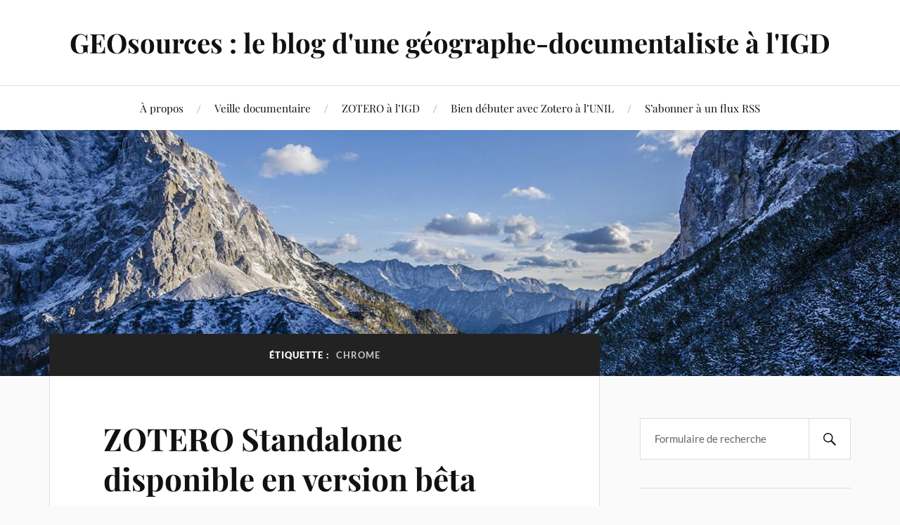

--- FILE ---
content_type: text/html; charset=UTF-8
request_url: https://www.geosources.ch/tag/chrome/
body_size: 10815
content:
<!DOCTYPE html>

<html class="no-js" lang="fr-FR">

	<head profile="http://gmpg.org/xfn/11">

		<meta http-equiv="Content-Type" content="text/html; charset=UTF-8" />
		<meta name="viewport" content="width=device-width, initial-scale=1.0, maximum-scale=1.0, user-scalable=no" >

		<title>Chrome &#8211; GEOsources : le blog d&#039;une géographe-documentaliste à l&#039;IGD</title>
<meta name='robots' content='max-image-preview:large' />
	<style>img:is([sizes="auto" i], [sizes^="auto," i]) { contain-intrinsic-size: 3000px 1500px }</style>
	<script>document.documentElement.className = document.documentElement.className.replace("no-js","js");</script>
<link rel='dns-prefetch' href='//maps.googleapis.com' />
<link rel="alternate" type="application/rss+xml" title="GEOsources : le blog d&#039;une géographe-documentaliste à l&#039;IGD &raquo; Flux" href="https://www.geosources.ch/feed/" />
<link rel="alternate" type="application/rss+xml" title="GEOsources : le blog d&#039;une géographe-documentaliste à l&#039;IGD &raquo; Flux des commentaires" href="https://www.geosources.ch/comments/feed/" />
<link rel="alternate" type="application/rss+xml" title="GEOsources : le blog d&#039;une géographe-documentaliste à l&#039;IGD &raquo; Flux de l’étiquette Chrome" href="https://www.geosources.ch/tag/chrome/feed/" />
<script type="text/javascript">
/* <![CDATA[ */
window._wpemojiSettings = {"baseUrl":"https:\/\/s.w.org\/images\/core\/emoji\/16.0.1\/72x72\/","ext":".png","svgUrl":"https:\/\/s.w.org\/images\/core\/emoji\/16.0.1\/svg\/","svgExt":".svg","source":{"concatemoji":"https:\/\/www.geosources.ch\/wp-includes\/js\/wp-emoji-release.min.js?ver=6.8.3"}};
/*! This file is auto-generated */
!function(s,n){var o,i,e;function c(e){try{var t={supportTests:e,timestamp:(new Date).valueOf()};sessionStorage.setItem(o,JSON.stringify(t))}catch(e){}}function p(e,t,n){e.clearRect(0,0,e.canvas.width,e.canvas.height),e.fillText(t,0,0);var t=new Uint32Array(e.getImageData(0,0,e.canvas.width,e.canvas.height).data),a=(e.clearRect(0,0,e.canvas.width,e.canvas.height),e.fillText(n,0,0),new Uint32Array(e.getImageData(0,0,e.canvas.width,e.canvas.height).data));return t.every(function(e,t){return e===a[t]})}function u(e,t){e.clearRect(0,0,e.canvas.width,e.canvas.height),e.fillText(t,0,0);for(var n=e.getImageData(16,16,1,1),a=0;a<n.data.length;a++)if(0!==n.data[a])return!1;return!0}function f(e,t,n,a){switch(t){case"flag":return n(e,"\ud83c\udff3\ufe0f\u200d\u26a7\ufe0f","\ud83c\udff3\ufe0f\u200b\u26a7\ufe0f")?!1:!n(e,"\ud83c\udde8\ud83c\uddf6","\ud83c\udde8\u200b\ud83c\uddf6")&&!n(e,"\ud83c\udff4\udb40\udc67\udb40\udc62\udb40\udc65\udb40\udc6e\udb40\udc67\udb40\udc7f","\ud83c\udff4\u200b\udb40\udc67\u200b\udb40\udc62\u200b\udb40\udc65\u200b\udb40\udc6e\u200b\udb40\udc67\u200b\udb40\udc7f");case"emoji":return!a(e,"\ud83e\udedf")}return!1}function g(e,t,n,a){var r="undefined"!=typeof WorkerGlobalScope&&self instanceof WorkerGlobalScope?new OffscreenCanvas(300,150):s.createElement("canvas"),o=r.getContext("2d",{willReadFrequently:!0}),i=(o.textBaseline="top",o.font="600 32px Arial",{});return e.forEach(function(e){i[e]=t(o,e,n,a)}),i}function t(e){var t=s.createElement("script");t.src=e,t.defer=!0,s.head.appendChild(t)}"undefined"!=typeof Promise&&(o="wpEmojiSettingsSupports",i=["flag","emoji"],n.supports={everything:!0,everythingExceptFlag:!0},e=new Promise(function(e){s.addEventListener("DOMContentLoaded",e,{once:!0})}),new Promise(function(t){var n=function(){try{var e=JSON.parse(sessionStorage.getItem(o));if("object"==typeof e&&"number"==typeof e.timestamp&&(new Date).valueOf()<e.timestamp+604800&&"object"==typeof e.supportTests)return e.supportTests}catch(e){}return null}();if(!n){if("undefined"!=typeof Worker&&"undefined"!=typeof OffscreenCanvas&&"undefined"!=typeof URL&&URL.createObjectURL&&"undefined"!=typeof Blob)try{var e="postMessage("+g.toString()+"("+[JSON.stringify(i),f.toString(),p.toString(),u.toString()].join(",")+"));",a=new Blob([e],{type:"text/javascript"}),r=new Worker(URL.createObjectURL(a),{name:"wpTestEmojiSupports"});return void(r.onmessage=function(e){c(n=e.data),r.terminate(),t(n)})}catch(e){}c(n=g(i,f,p,u))}t(n)}).then(function(e){for(var t in e)n.supports[t]=e[t],n.supports.everything=n.supports.everything&&n.supports[t],"flag"!==t&&(n.supports.everythingExceptFlag=n.supports.everythingExceptFlag&&n.supports[t]);n.supports.everythingExceptFlag=n.supports.everythingExceptFlag&&!n.supports.flag,n.DOMReady=!1,n.readyCallback=function(){n.DOMReady=!0}}).then(function(){return e}).then(function(){var e;n.supports.everything||(n.readyCallback(),(e=n.source||{}).concatemoji?t(e.concatemoji):e.wpemoji&&e.twemoji&&(t(e.twemoji),t(e.wpemoji)))}))}((window,document),window._wpemojiSettings);
/* ]]> */
</script>
<style id='wp-emoji-styles-inline-css' type='text/css'>

	img.wp-smiley, img.emoji {
		display: inline !important;
		border: none !important;
		box-shadow: none !important;
		height: 1em !important;
		width: 1em !important;
		margin: 0 0.07em !important;
		vertical-align: -0.1em !important;
		background: none !important;
		padding: 0 !important;
	}
</style>
<link rel='stylesheet' id='wp-block-library-css' href='https://www.geosources.ch/wp-includes/css/dist/block-library/style.min.css?ver=6.8.3' type='text/css' media='all' />
<style id='classic-theme-styles-inline-css' type='text/css'>
/*! This file is auto-generated */
.wp-block-button__link{color:#fff;background-color:#32373c;border-radius:9999px;box-shadow:none;text-decoration:none;padding:calc(.667em + 2px) calc(1.333em + 2px);font-size:1.125em}.wp-block-file__button{background:#32373c;color:#fff;text-decoration:none}
</style>
<style id='global-styles-inline-css' type='text/css'>
:root{--wp--preset--aspect-ratio--square: 1;--wp--preset--aspect-ratio--4-3: 4/3;--wp--preset--aspect-ratio--3-4: 3/4;--wp--preset--aspect-ratio--3-2: 3/2;--wp--preset--aspect-ratio--2-3: 2/3;--wp--preset--aspect-ratio--16-9: 16/9;--wp--preset--aspect-ratio--9-16: 9/16;--wp--preset--color--black: #111;--wp--preset--color--cyan-bluish-gray: #abb8c3;--wp--preset--color--white: #fff;--wp--preset--color--pale-pink: #f78da7;--wp--preset--color--vivid-red: #cf2e2e;--wp--preset--color--luminous-vivid-orange: #ff6900;--wp--preset--color--luminous-vivid-amber: #fcb900;--wp--preset--color--light-green-cyan: #7bdcb5;--wp--preset--color--vivid-green-cyan: #00d084;--wp--preset--color--pale-cyan-blue: #8ed1fc;--wp--preset--color--vivid-cyan-blue: #0693e3;--wp--preset--color--vivid-purple: #9b51e0;--wp--preset--color--accent: #24a008;--wp--preset--color--dark-gray: #333;--wp--preset--color--medium-gray: #555;--wp--preset--color--light-gray: #777;--wp--preset--gradient--vivid-cyan-blue-to-vivid-purple: linear-gradient(135deg,rgba(6,147,227,1) 0%,rgb(155,81,224) 100%);--wp--preset--gradient--light-green-cyan-to-vivid-green-cyan: linear-gradient(135deg,rgb(122,220,180) 0%,rgb(0,208,130) 100%);--wp--preset--gradient--luminous-vivid-amber-to-luminous-vivid-orange: linear-gradient(135deg,rgba(252,185,0,1) 0%,rgba(255,105,0,1) 100%);--wp--preset--gradient--luminous-vivid-orange-to-vivid-red: linear-gradient(135deg,rgba(255,105,0,1) 0%,rgb(207,46,46) 100%);--wp--preset--gradient--very-light-gray-to-cyan-bluish-gray: linear-gradient(135deg,rgb(238,238,238) 0%,rgb(169,184,195) 100%);--wp--preset--gradient--cool-to-warm-spectrum: linear-gradient(135deg,rgb(74,234,220) 0%,rgb(151,120,209) 20%,rgb(207,42,186) 40%,rgb(238,44,130) 60%,rgb(251,105,98) 80%,rgb(254,248,76) 100%);--wp--preset--gradient--blush-light-purple: linear-gradient(135deg,rgb(255,206,236) 0%,rgb(152,150,240) 100%);--wp--preset--gradient--blush-bordeaux: linear-gradient(135deg,rgb(254,205,165) 0%,rgb(254,45,45) 50%,rgb(107,0,62) 100%);--wp--preset--gradient--luminous-dusk: linear-gradient(135deg,rgb(255,203,112) 0%,rgb(199,81,192) 50%,rgb(65,88,208) 100%);--wp--preset--gradient--pale-ocean: linear-gradient(135deg,rgb(255,245,203) 0%,rgb(182,227,212) 50%,rgb(51,167,181) 100%);--wp--preset--gradient--electric-grass: linear-gradient(135deg,rgb(202,248,128) 0%,rgb(113,206,126) 100%);--wp--preset--gradient--midnight: linear-gradient(135deg,rgb(2,3,129) 0%,rgb(40,116,252) 100%);--wp--preset--font-size--small: 16px;--wp--preset--font-size--medium: 20px;--wp--preset--font-size--large: 24px;--wp--preset--font-size--x-large: 42px;--wp--preset--font-size--normal: 18px;--wp--preset--font-size--larger: 27px;--wp--preset--spacing--20: 0.44rem;--wp--preset--spacing--30: 0.67rem;--wp--preset--spacing--40: 1rem;--wp--preset--spacing--50: 1.5rem;--wp--preset--spacing--60: 2.25rem;--wp--preset--spacing--70: 3.38rem;--wp--preset--spacing--80: 5.06rem;--wp--preset--shadow--natural: 6px 6px 9px rgba(0, 0, 0, 0.2);--wp--preset--shadow--deep: 12px 12px 50px rgba(0, 0, 0, 0.4);--wp--preset--shadow--sharp: 6px 6px 0px rgba(0, 0, 0, 0.2);--wp--preset--shadow--outlined: 6px 6px 0px -3px rgba(255, 255, 255, 1), 6px 6px rgba(0, 0, 0, 1);--wp--preset--shadow--crisp: 6px 6px 0px rgba(0, 0, 0, 1);}:where(.is-layout-flex){gap: 0.5em;}:where(.is-layout-grid){gap: 0.5em;}body .is-layout-flex{display: flex;}.is-layout-flex{flex-wrap: wrap;align-items: center;}.is-layout-flex > :is(*, div){margin: 0;}body .is-layout-grid{display: grid;}.is-layout-grid > :is(*, div){margin: 0;}:where(.wp-block-columns.is-layout-flex){gap: 2em;}:where(.wp-block-columns.is-layout-grid){gap: 2em;}:where(.wp-block-post-template.is-layout-flex){gap: 1.25em;}:where(.wp-block-post-template.is-layout-grid){gap: 1.25em;}.has-black-color{color: var(--wp--preset--color--black) !important;}.has-cyan-bluish-gray-color{color: var(--wp--preset--color--cyan-bluish-gray) !important;}.has-white-color{color: var(--wp--preset--color--white) !important;}.has-pale-pink-color{color: var(--wp--preset--color--pale-pink) !important;}.has-vivid-red-color{color: var(--wp--preset--color--vivid-red) !important;}.has-luminous-vivid-orange-color{color: var(--wp--preset--color--luminous-vivid-orange) !important;}.has-luminous-vivid-amber-color{color: var(--wp--preset--color--luminous-vivid-amber) !important;}.has-light-green-cyan-color{color: var(--wp--preset--color--light-green-cyan) !important;}.has-vivid-green-cyan-color{color: var(--wp--preset--color--vivid-green-cyan) !important;}.has-pale-cyan-blue-color{color: var(--wp--preset--color--pale-cyan-blue) !important;}.has-vivid-cyan-blue-color{color: var(--wp--preset--color--vivid-cyan-blue) !important;}.has-vivid-purple-color{color: var(--wp--preset--color--vivid-purple) !important;}.has-black-background-color{background-color: var(--wp--preset--color--black) !important;}.has-cyan-bluish-gray-background-color{background-color: var(--wp--preset--color--cyan-bluish-gray) !important;}.has-white-background-color{background-color: var(--wp--preset--color--white) !important;}.has-pale-pink-background-color{background-color: var(--wp--preset--color--pale-pink) !important;}.has-vivid-red-background-color{background-color: var(--wp--preset--color--vivid-red) !important;}.has-luminous-vivid-orange-background-color{background-color: var(--wp--preset--color--luminous-vivid-orange) !important;}.has-luminous-vivid-amber-background-color{background-color: var(--wp--preset--color--luminous-vivid-amber) !important;}.has-light-green-cyan-background-color{background-color: var(--wp--preset--color--light-green-cyan) !important;}.has-vivid-green-cyan-background-color{background-color: var(--wp--preset--color--vivid-green-cyan) !important;}.has-pale-cyan-blue-background-color{background-color: var(--wp--preset--color--pale-cyan-blue) !important;}.has-vivid-cyan-blue-background-color{background-color: var(--wp--preset--color--vivid-cyan-blue) !important;}.has-vivid-purple-background-color{background-color: var(--wp--preset--color--vivid-purple) !important;}.has-black-border-color{border-color: var(--wp--preset--color--black) !important;}.has-cyan-bluish-gray-border-color{border-color: var(--wp--preset--color--cyan-bluish-gray) !important;}.has-white-border-color{border-color: var(--wp--preset--color--white) !important;}.has-pale-pink-border-color{border-color: var(--wp--preset--color--pale-pink) !important;}.has-vivid-red-border-color{border-color: var(--wp--preset--color--vivid-red) !important;}.has-luminous-vivid-orange-border-color{border-color: var(--wp--preset--color--luminous-vivid-orange) !important;}.has-luminous-vivid-amber-border-color{border-color: var(--wp--preset--color--luminous-vivid-amber) !important;}.has-light-green-cyan-border-color{border-color: var(--wp--preset--color--light-green-cyan) !important;}.has-vivid-green-cyan-border-color{border-color: var(--wp--preset--color--vivid-green-cyan) !important;}.has-pale-cyan-blue-border-color{border-color: var(--wp--preset--color--pale-cyan-blue) !important;}.has-vivid-cyan-blue-border-color{border-color: var(--wp--preset--color--vivid-cyan-blue) !important;}.has-vivid-purple-border-color{border-color: var(--wp--preset--color--vivid-purple) !important;}.has-vivid-cyan-blue-to-vivid-purple-gradient-background{background: var(--wp--preset--gradient--vivid-cyan-blue-to-vivid-purple) !important;}.has-light-green-cyan-to-vivid-green-cyan-gradient-background{background: var(--wp--preset--gradient--light-green-cyan-to-vivid-green-cyan) !important;}.has-luminous-vivid-amber-to-luminous-vivid-orange-gradient-background{background: var(--wp--preset--gradient--luminous-vivid-amber-to-luminous-vivid-orange) !important;}.has-luminous-vivid-orange-to-vivid-red-gradient-background{background: var(--wp--preset--gradient--luminous-vivid-orange-to-vivid-red) !important;}.has-very-light-gray-to-cyan-bluish-gray-gradient-background{background: var(--wp--preset--gradient--very-light-gray-to-cyan-bluish-gray) !important;}.has-cool-to-warm-spectrum-gradient-background{background: var(--wp--preset--gradient--cool-to-warm-spectrum) !important;}.has-blush-light-purple-gradient-background{background: var(--wp--preset--gradient--blush-light-purple) !important;}.has-blush-bordeaux-gradient-background{background: var(--wp--preset--gradient--blush-bordeaux) !important;}.has-luminous-dusk-gradient-background{background: var(--wp--preset--gradient--luminous-dusk) !important;}.has-pale-ocean-gradient-background{background: var(--wp--preset--gradient--pale-ocean) !important;}.has-electric-grass-gradient-background{background: var(--wp--preset--gradient--electric-grass) !important;}.has-midnight-gradient-background{background: var(--wp--preset--gradient--midnight) !important;}.has-small-font-size{font-size: var(--wp--preset--font-size--small) !important;}.has-medium-font-size{font-size: var(--wp--preset--font-size--medium) !important;}.has-large-font-size{font-size: var(--wp--preset--font-size--large) !important;}.has-x-large-font-size{font-size: var(--wp--preset--font-size--x-large) !important;}
:where(.wp-block-post-template.is-layout-flex){gap: 1.25em;}:where(.wp-block-post-template.is-layout-grid){gap: 1.25em;}
:where(.wp-block-columns.is-layout-flex){gap: 2em;}:where(.wp-block-columns.is-layout-grid){gap: 2em;}
:root :where(.wp-block-pullquote){font-size: 1.5em;line-height: 1.6;}
</style>
<link rel='stylesheet' id='gpp_shortcodes-css' href='https://www.geosources.ch/wp-content/plugins/light-shortcode/includes/frontend/ls-shortcodes.css?ver=6.8.3' type='text/css' media='all' />
<link rel='stylesheet' id='gpp-sc-genericons-css' href='https://www.geosources.ch/wp-content/plugins/light-shortcode/includes/frontend/genericons/genericons.css?ver=6.8.3' type='text/css' media='all' />
<link rel='stylesheet' id='openbook-css' href='https://www.geosources.ch/wp-content/plugins/openbook-book-data/libraries/openbook_style.css?ver=6.8.3' type='text/css' media='all' />
<link rel='stylesheet' id='lovecraft_googlefonts-css' href='https://www.geosources.ch/wp-content/themes/lovecraft/assets/css/fonts.css?ver=6.8.3' type='text/css' media='all' />
<link rel='stylesheet' id='lovecraft_genericons-css' href='https://www.geosources.ch/wp-content/themes/lovecraft/assets/css/genericons.min.css?ver=6.8.3' type='text/css' media='all' />
<link rel='stylesheet' id='lovecraft_style-css' href='https://www.geosources.ch/wp-content/themes/lovecraft/style.css?ver=2.1.1' type='text/css' media='all' />
<link rel='stylesheet' id='tablepress-default-css' href='https://www.geosources.ch/wp-content/plugins/tablepress/css/build/default.css?ver=3.2.4' type='text/css' media='all' />
<link rel='stylesheet' id='zotpress.shortcode.min.css-css' href='https://www.geosources.ch/wp-content/plugins/zotpress/css/zotpress.shortcode.min.css?ver=7.4' type='text/css' media='all' />
<link rel='stylesheet' id='blackbirdpie-css-css' href='https://www.geosources.ch/wp-content/plugins/twitter-blackbird-pie/css/blackbirdpie.css?ver=20110416' type='text/css' media='all' />
<script type="text/javascript" src="https://www.geosources.ch/wp-includes/js/jquery/jquery.min.js?ver=3.7.1" id="jquery-core-js"></script>
<script type="text/javascript" src="https://www.geosources.ch/wp-includes/js/jquery/jquery-migrate.min.js?ver=3.4.1" id="jquery-migrate-js"></script>
<script type="text/javascript" src="https://www.geosources.ch/wp-content/themes/lovecraft/assets/js/doubletaptogo.min.js?ver=1" id="lovecraft_doubletap-js"></script>
<script type="text/javascript" src="https://www.geosources.ch/wp-content/plugins/twitter-blackbird-pie/js/blackbirdpie.js?ver=20110404" id="blackbirdpie-js-js"></script>
<link rel="https://api.w.org/" href="https://www.geosources.ch/wp-json/" /><link rel="alternate" title="JSON" type="application/json" href="https://www.geosources.ch/wp-json/wp/v2/tags/108" /><link rel="EditURI" type="application/rsd+xml" title="RSD" href="https://www.geosources.ch/xmlrpc.php?rsd" />
<meta name="generator" content="WordPress 6.8.3" />
<!-- Customizer CSS --><style type="text/css">a { color:#24a008; }.blog-title a:hover { color:#24a008; }.main-menu li:hover > a, .main-menu li.focus > a { color:#24a008; }.main-menu > .menu-item-has-children > a:after { border-top-color:#24a008; }blockquote:after { color:#24a008; }button:hover, .button:hover, .faux-button:hover, .wp-block-button__link:hover, :root .wp-block-file__button:hover, input[type="button"]:hover, input[type="reset"]:hover, input[type="submit"]:hover { background-color:#24a008; }.is-style-outline .wp-block-button__link:hover, .wp-block-button__link.is-style-outline:hover { color:#24a008; }:root .has-accent-color { color:#24a008; }:root .has-accent-background-color { background-color:#24a008; }.post-tags a:hover { background-color:#24a008; }.post-tags a:hover:before { border-right-color:#24a008; }.post-content .page-links a:hover { background-color:#24a008; }.post-navigation h4 a:hover { color:#24a008; }.comments-title-link a { color:#24a008; }.comments .pingbacks li a:hover { color:#24a008; }.comment-header h4 a:hover { color:#24a008; }.bypostauthor .comment-author-icon { background-color:#24a008; }.form-submit #submit:hover { background-color:#24a008; }.comments-nav a:hover { color:#24a008; }.pingbacks-title { border-bottom-color:#24a008; }.archive-navigation a:hover { color:#24a008; }.widget-title { border-bottom-color:#24a008; }.widget-content .textwidget a:hover { color:#24a008; }.widget_archive li a:hover { color:#24a008; }.widget_categories li a:hover { color:#24a008; }.widget_meta li a:hover { color:#24a008; }.widget_nav_menu li a:hover { color:#24a008; }.widget_rss .widget-content ul a.rsswidget:hover { color:#24a008; }#wp-calendar thead th { color:#24a008; }#wp-calendar tfoot a:hover { color:#24a008; }.widget .tagcloud a:hover { background-color:#24a008; }.widget .tagcloud a:hover:before { border-right-color:#24a008; }.footer .widget .tagcloud a:hover { background-color:#24a008; }.footer .widget .tagcloud a:hover:before { border-right-color:#24a008; }.credits .sep { color:#24a008; }.credits a:hover { color:#24a008; }.nav-toggle.active .bar { background-color:#24a008; }.search-toggle.active .genericon { color:#24a008; }.mobile-menu .current-menu-item:before { color:#24a008; }.mobile-menu .current_page_item:before { color:#24a008; }</style><!--/Customizer CSS-->
	</head>

	<body class="archive tag tag-chrome tag-108 wp-theme-lovecraft metaslider-plugin show-mobile-sidebar">

		
		<a class="skip-link button" href="#site-content">Skip to the content</a>

		<header class="header-wrapper">

			<div class="header section bg-white small-padding">

				<div class="section-inner group">

					
						<div class="blog-title">
							<a href="https://www.geosources.ch" rel="home">GEOsources : le blog d&#039;une géographe-documentaliste à l&#039;IGD</a>
						</div>
					
											
					
				</div><!-- .section-inner -->

			</div><!-- .header -->

			<div class="toggles group">

				<button type="button" class="nav-toggle toggle">
					<div class="bar"></div>
					<div class="bar"></div>
					<div class="bar"></div>
					<span class="screen-reader-text">Toggle the mobile menu</span>
				</button>

				<button type="button" class="search-toggle toggle">
					<div class="genericon genericon-search"></div>
					<span class="screen-reader-text">Toggle the search field</span>
				</button>

			</div><!-- .toggles -->

		</header><!-- .header-wrapper -->

		<div class="navigation bg-white no-padding">

			<div class="section-inner group">

				<ul class="mobile-menu">

					<li class="page_item page-item-2"><a href="https://www.geosources.ch/a-propos/">À propos</a></li>
<li class="page_item page-item-218 page_item_has_children"><a href="https://www.geosources.ch/veille-documentaire/">Veille documentaire</a>
<ul class='children'>
	<li class="page_item page-item-3631"><a href="https://www.geosources.ch/veille-documentaire/les-nouveautes-bcu-ouvrages-au-fil-des-mois/">Les nouveautés à la BCUL au fil des mois</a></li>
	<li class="page_item page-item-3896"><a href="https://www.geosources.ch/veille-documentaire/pour-geographes/">Veille documentaire pour géographes</a></li>
</ul>
</li>
<li class="page_item page-item-2360"><a href="https://www.geosources.ch/zotero-a-l-igd/">ZOTERO à l&rsquo;IGD</a></li>
<li class="page_item page-item-2740 page_item_has_children"><a href="https://www.geosources.ch/bien-debuter-avec-zotero-a-l-unil/">Bien débuter avec Zotero à l&rsquo;UNIL</a>
<ul class='children'>
	<li class="page_item page-item-2728"><a href="https://www.geosources.ch/bien-debuter-avec-zotero-a-l-unil/je-connais-deja-zotero/">Je connais déjà Zotero</a></li>
	<li class="page_item page-item-2730"><a href="https://www.geosources.ch/bien-debuter-avec-zotero-a-l-unil/je-ne-connais-pas-zotero/">Je ne connais pas (encore !) Zotero</a></li>
</ul>
</li>
<li class="page_item page-item-2661"><a href="https://www.geosources.ch/s-abonner-a-un-flux-rss/">S&rsquo;abonner à un flux RSS</a></li>

				</ul>

				<div class="mobile-search">
					
<form method="get" class="search-form" id="search-form-696c09c5c3a13" action="https://www.geosources.ch/">
	<input type="search" class="search-field" placeholder="Formulaire de recherche" name="s" id="s-696c09c5c3a15" />
	<button type="submit" class="search-button"><div class="genericon genericon-search"></div><span class="screen-reader-text">Search</span></button>
</form>
				</div><!-- .mobile-search -->

				<ul class="main-menu">

					<li class="page_item page-item-2"><a href="https://www.geosources.ch/a-propos/">À propos</a></li>
<li class="page_item page-item-218 page_item_has_children"><a href="https://www.geosources.ch/veille-documentaire/">Veille documentaire</a>
<ul class='children'>
	<li class="page_item page-item-3631"><a href="https://www.geosources.ch/veille-documentaire/les-nouveautes-bcu-ouvrages-au-fil-des-mois/">Les nouveautés à la BCUL au fil des mois</a></li>
	<li class="page_item page-item-3896"><a href="https://www.geosources.ch/veille-documentaire/pour-geographes/">Veille documentaire pour géographes</a></li>
</ul>
</li>
<li class="page_item page-item-2360"><a href="https://www.geosources.ch/zotero-a-l-igd/">ZOTERO à l&rsquo;IGD</a></li>
<li class="page_item page-item-2740 page_item_has_children"><a href="https://www.geosources.ch/bien-debuter-avec-zotero-a-l-unil/">Bien débuter avec Zotero à l&rsquo;UNIL</a>
<ul class='children'>
	<li class="page_item page-item-2728"><a href="https://www.geosources.ch/bien-debuter-avec-zotero-a-l-unil/je-connais-deja-zotero/">Je connais déjà Zotero</a></li>
	<li class="page_item page-item-2730"><a href="https://www.geosources.ch/bien-debuter-avec-zotero-a-l-unil/je-ne-connais-pas-zotero/">Je ne connais pas (encore !) Zotero</a></li>
</ul>
</li>
<li class="page_item page-item-2661"><a href="https://www.geosources.ch/s-abonner-a-un-flux-rss/">S&rsquo;abonner à un flux RSS</a></li>

				</ul><!-- .main-menu -->

			</div><!-- .section-inner -->

		</div><!-- .navigation -->

		
			<figure class="header-image bg-image" style="background-image: url( https://geosources.ch/wp-content/uploads/2021/04/cropped-header.jpg );">
				<img src="https://geosources.ch/wp-content/uploads/2021/04/cropped-header.jpg" />
			</figure>

		
		<main id="site-content">
<div class="wrapper section">

	<div class="section-inner group">

		<div class="content">

			
				<div class="archive-header">

					<h1 class="archive-title">

						Étiquette : <span>Chrome</span>
						
					</h1>

					
				</div><!-- .archive-header -->

			
			
				<div class="posts" id="posts">

					<div id="post-3916" class="post post-3916 type-post status-publish format-standard hentry category-zotero tag-chrome tag-safari tag-test-pane tag-zotero tag-zotero-everywhere tag-zotero-standalone">

	
	
	<div class="post-inner">

		
			<div class="post-header">

				
					<h2 class="post-title"><a href="https://www.geosources.ch/zotero-standalone-disponible-en-version-beta/">ZOTERO Standalone disponible en version bêta</a></h2>

							
		<div class="post-meta">

			<p class="post-author"><span>de </span><a href="https://www.geosources.ch/author/geosources-admin/" title="Articles par manon" rel="author">manon</a></p>

			<p class="post-date"><span>On </span><a href="https://www.geosources.ch/zotero-standalone-disponible-en-version-beta/">23 août 2011</a></p>

							<p class="post-categories"><span>dans </span><a href="https://www.geosources.ch/category/zotero/" rel="category tag">Zotero</a></p>
			
			
		</div><!-- .post-meta -->

		
			</div><!-- .post-header -->

		
		
			<div class="post-content entry-content">
				<p style="text-align: justify;">La <span style="color: #000000;">version bêta</span> de l&rsquo;<span style="color: #ff0000;"><strong>application Zotero</strong></span> qui permet de <span style="color: #ff0000;"><strong>collecter des références depuis</strong> <strong>Chrome</strong></span> et <span style="color: #ff0000;"><strong>Safari</strong></span> sans utiliser Firefox est désormais disponible pour Mac<acronym title="Operating System"> OS </acronym>X, Windows et Linux (la version alpha avait été mise à disposition des utilisateurs à des fins de test en janvier de cette année &#8211; voir sur ce blog <a href="https://www.geosources.ch/?p=1525">ZOTERO s’émancipe de FIREFOX</a> publié le 25.01.2011). Le problème d&rsquo;importation que nous avions depuis Safari (version 5.1) avec les anciens connecteurs et la version alpha est ainsi résolu ! La liste complète des modifications et autres améliorations liées à cette nouvelle version est disponible sur le site Web de Zotero [<a href="http://www.zotero.org/support/3.0_changelog">changes in 3.0b1 &#8211; August 21, 2011</a>]</p>
<p style="text-align: justify;">Rappelons brièvement le principe de <strong>fonctionnement de «Zotero Standalone»*</strong> à l&rsquo;aide du schéma ci-dessous :<br />
(*appelé également «Zotero Everywhere»)</p>
<p style="text-align: justify;"><a href="https://www.geosources.ch/wp-content/uploads/2011/08/Standalone.jpg"><img fetchpriority="high" decoding="async" class="alignnone size-full wp-image-3925" title="Chrome, Safari et Zotero Standalone" src="https://www.geosources.ch/wp-content/uploads/2011/08/Standalone.jpg" alt="" width="690" height="238" srcset="https://www.geosources.ch/wp-content/uploads/2011/08/Standalone.jpg 1436w, https://www.geosources.ch/wp-content/uploads/2011/08/Standalone-300x103.jpg 300w, https://www.geosources.ch/wp-content/uploads/2011/08/Standalone-1024x353.jpg 1024w" sizes="(max-width: 690px) 100vw, 690px" /></a></p>
<p style="text-align: justify;">Les références collectées depuis les navigateurs Chrome ou Safari alimentent votre bibliothèque intégrée à l&rsquo;application Zotero (pour autant que l&rsquo;application soit ouverte !).</p>
<p><strong>Marche à suivre pour mettre à jour la version alpha ou tester la version</strong> <strong>bêta</strong> :</p>
<ol>
<li><a href="http://www.zotero.org/support/3.0">Télécharger</a> l&rsquo;application Zotero Standalone (version 3.0 bêta) depuis le <a href="http://www.zotero.org/">site Web de Zotero</a>, pour ceux qui ont déjà Zotero Standalone 2.1 remplacer simplement l&rsquo;ancienne version par la nouvelle (votre bibliothèque sera conservée mais…, comme toujours, faites un backup de sécurité avant la mise à jour !)</li>
<li><span style="color: #ff0000;"><strong>Ouvrir l&rsquo;application Zotero</strong> (si l&rsquo;application est fermée aucune collecte n&rsquo;est possible dans Zotero Standalone !)</span></li>
<li><a href="http://www.zotero.org/support/3.0">Télécharger</a> les plugins (Zotero Connectors) pour Chrome et Safari.</li>
<li>Les plugins d&rsquo;intégration dans Word sont intégrés à l&rsquo;application (si vous travaillez sous Mac OS X, <a href="http://www.zotero.org/support/3.0">vérifiez les compatibilités</a>).</li>
</ol>
<p><strong>Le principe :</strong></p>
<ul>
<li>Dans<span style="color: #ff0000;"> <strong>Chrome</strong></span> une icône apparaît dans la barre de commande du navigateur lorsque des références peuvent être collectées.<br />
<a href="https://www.geosources.ch/wp-content/uploads/2011/01/Capture-decran-2011-01-25-a-11.53.041.png"><img decoding="async" class="alignnone size-full wp-image-1532" title="Capture d’écran 2011-01-25" src="https://www.geosources.ch/wp-content/uploads/2011/01/Capture-decran-2011-01-25-a-11.53.041.png" alt="" width="524" height="35" /></a></li>
<li>Dans <span style="color: #ff0000;"><strong>Safari</strong></span> l&rsquo;icône apparaît dans la barre d&rsquo;outils.<br />
<a href="https://www.geosources.ch/wp-content/uploads/2011/01/Capture-decran-2011-01-25-a-12.06.38.png"><img decoding="async" class="alignnone size-full wp-image-1533" title="Capture d’écran 2011-01-25" src="https://www.geosources.ch/wp-content/uploads/2011/01/Capture-decran-2011-01-25-a-12.06.38.png" alt="" width="524" height="31" /></a></li>
</ul>
<p>Dans les 2 cas de figure un <span style="color: #ff0000;"><strong>clic sur l&rsquo;icône permet de collecter la(les) référence(s)</strong></span> et de les intégrer automatiquement dans l&rsquo;application Zotero.</p>
<p><span style="color: #ff0000;"><strong><span style="color: #333333;">BON A SAVOIR pour</span> accéder aux paramètres de configuration de l&rsquo;application Zotero</strong><br />
<span style="color: #ff0000;"><span style="color: #000000;">Ouvrir les «Préférences» (Avancées) dans le menu «Actions» (roue dentée) et cliquez sur le bouton «Open about:config» qui se trouve tout en bas de la page. Utile (entre autres) pour la «</span><a href="https://www.geosources.ch/?p=2503">Gestion des collections et sous-collections dans ZOTERO</a><span style="color: #000000;">» ou le</span> <a href="https://www.geosources.ch/?p=824">réglage des paramètres d&rsquo;importation de références depuis le catalogue RERO</a></span></span>.</p>
<p>J&rsquo;ai effectué différents <strong><span style="color: #ff0000;">tests de compatibilité</span></strong> avec les principaux <strong><span style="color: #ff0000;">catalogues</span></strong> que nous utilisons ainsi qu&rsquo;avec les <strong><span style="color: #ff0000;">plates-formes</span></strong> de quelques éditeurs de périodiques (résultats dans le tableau ci-dessous)</p>
<table style="width: 600px; height: 213px;" border="0" cellspacing="4" cellpadding="0">
<caption><strong><span style="color: #000000;">Compatibilité de Zotero Standalone 3.0 (sous Mac OS 10.6.8)<br />
avec différents catalogues et plates-formes</span></strong></caption>
<tbody>
<tr>
<td></td>
<td style="text-align: center;"><strong>CHROME</strong></td>
<td style="text-align: center;"><strong>SAFARI</strong></td>
</tr>
<tr>
<td><a href="http://opac.rero.ch/gateway?lng=fr-ch">RERO</a> ou <a href="http://opac.rero.ch/gateway?skin=vd">réseau vaudois</a> (catalogue de la BCU)</td>
<td style="text-align: center;"><span style="color: #99cc00;">✔<span style="color: #ff0000;">*</span></span></td>
<td style="text-align: center;"><span style="color: #99cc00;">✔<span style="color: #ff0000;">*</span></span></td>
</tr>
<tr>
<td><a href="http://opac.nebis.ch/F?local_base=nebis&amp;con_lng=FRE&amp;func=file&amp;file_name=find-b">NEBIS</a></td>
<td style="text-align: center;"><span style="color: #99cc00;">✔</span></td>
<td style="text-align: center;"><span style="color: #99cc00;">✔</span></td>
</tr>
<tr>
<td><a href="http://www.amazon.com">Amazon</a></td>
<td style="text-align: center;"><span style="color: #99cc00;">✔</span></td>
<td style="text-align: center;"><span style="color: #99cc00;">✔</span></td>
</tr>
<tr>
<td><a href="http://www.revues.org/">Revues.org</a></td>
<td style="text-align: center;"><span style="color: #99cc00;">✔<br />
</span></td>
<td style="text-align: center;"><span style="color: #99cc00;">✔</span><strong><span style="color: #99cc00;"><br />
</span></strong></td>
</tr>
<tr>
<td><a href="http://online.sagepub.com/">SAGE</a></td>
<td style="text-align: center;"><span style="color: #99cc00;">✔</span></td>
<td style="text-align: center;"><span style="color: #99cc00;">✔</span></td>
</tr>
<tr>
<td><a href="http://www.sciencedirect.com/">ScienceDirect</a></td>
<td style="text-align: center;"><span style="color: #99cc00;">✔<strong><br />
</strong></span></td>
<td style="text-align: center;"><span style="color: #99cc00;">✔</span></td>
</tr>
<tr>
<td><a href="http://www.tandfonline.com/">Taylor and Francis</a></td>
<td style="text-align: center;"><span style="color: #99cc00;">✔<br />
</span></td>
<td style="text-align: center;"><span style="color: #99cc00;">✔</span></td>
</tr>
<tr>
<td><a href="http://onlinelibrary.wiley.com/">Wiley</a></td>
<td style="text-align: center;"><span style="color: #99cc00;">✔</span></td>
<td style="text-align: center;"><span style="color: #99cc00;">✔</span></td>
</tr>
<tr>
<td><a href="http://www.elsevier.com/wps/find/journal_browse.cws_home">Elsevier</a></td>
<td style="text-align: center;"><span style="color: #99cc00;">✔</span></td>
<td style="text-align: center;"><span style="color: #99cc00;">✔</span></td>
</tr>
<tr>
<td><a href="http://www.cairn.info/">Cairn.info</a></td>
<td style="text-align: center;"><span style="color: #99cc00;">✔</span></td>
<td style="text-align: center;"><span style="color: #99cc00;">✔</span></td>
</tr>
<tr>
<td style="text-align: left;" colspan="3"><strong><span class="caption">État des lieux au 23.08.2011 sous toutes réserves !<br />
<span style="color: #ff0000;">*</span> pour une raison qui m&rsquo;est inconnue l&rsquo;utilisation avec le catalogue RERO s&rsquo;avère aléatoire<br />
</span></strong></td>
</tr>
</tbody>
</table>
<p><strong>Si vous vous trouvez sur une<span style="color: #ff0000;"> plate-forme ou un catalogue non compatible </span><span style="color: #000000;">(visiblement ils sont peu nombreux !), vous pouvez toujours</span><span style="color: #ff0000;"> importer les références à l&rsquo;aide de l&rsquo;identifiant du document (DOI ou ISBN) <span style="color: #000000;">&#8211; si disponible &#8211;</span> <span style="color: #000000;">en cliquant sur la baguette magique dans la barre d&rsquo;outils de Zotero</span></span></strong><a href="https://www.geosources.ch/wp-content/uploads/2011/08/Barre_commande_Zotero_Standalone.jpg"> <img loading="lazy" decoding="async" class="alignnone size-full wp-image-3931" title="Barre_commande_Zotero_Standalone" src="https://www.geosources.ch/wp-content/uploads/2011/08/Barre_commande_Zotero_Standalone.jpg" alt="" width="255" height="22" srcset="https://www.geosources.ch/wp-content/uploads/2011/08/Barre_commande_Zotero_Standalone.jpg 364w, https://www.geosources.ch/wp-content/uploads/2011/08/Barre_commande_Zotero_Standalone-300x25.jpg 300w" sizes="auto, (max-width: 255px) 100vw, 255px" /></a></p>
<blockquote><p><a href="https://www.geosources.ch/wp-content/uploads/2011/01/attention3.jpg"><img loading="lazy" decoding="async" class="size-full wp-image-1551 alignleft" title="attention" src="https://www.geosources.ch/wp-content/uploads/2011/01/attention3.jpg" alt="" width="49" height="49" srcset="https://www.geosources.ch/wp-content/uploads/2011/01/attention3.jpg 225w, https://www.geosources.ch/wp-content/uploads/2011/01/attention3-150x150.jpg 150w" sizes="auto, (max-width: 49px) 100vw, 49px" /></a>Il ne s&rsquo;agit toujours pas d&rsquo;une version stable. Prenez donc les précautions d&rsquo;usage (backup régulier) et si vous travaillez sur un projet sensible (thèse,…) préférez la version stable à savoir <a href="http://www.zotero.org/download/">Zotero pour Firefox</a>.</p></blockquote>
<p style="text-align: justify;"><strong><br />
Personnellement, je travaille avec les 2 variantes, le plugin et l&rsquo;application (pour en suivre l&rsquo;évolution) mais j&rsquo;ai pour l&rsquo;instant une préférence marquée pour <span style="color: #ff0000;">Zotero pour Firefox</span> qui me permet d&rsquo;utiliser le <span style="color: #ff0000;">Test Pane</span> [lire à ce sujet <a href="https://www.geosources.ch/?p=1174">ZOTERO : visualiser vos références dans Firefox</a>] qui est, à mon avis, une <span style="color: #ff0000;">fonctionnalité des plus pratiques</span> pour vérifier la «qualité des métadonnées» importées dans Zotero et apporter les modifications éventuellement nécessaires pour créer ensuite automatiquement une <span style="color: #ff0000;">liste de références exemptes d&rsquo;erreurs.</span></strong></p>
<p style="text-align: justify;"><em>Article mis à jour le 29.08.2011 (accès aux paramètres de configuration de l&rsquo;application)</em><strong><span style="color: #ff0000;"><br />
</span></strong></p>
<p>&nbsp;</p>
			</div>

			
	</div><!-- .post-inner -->

</div><!-- .post -->
<div id="post-1525" class="post post-1525 type-post status-publish format-standard hentry category-zotero category-zotero-a-ligul tag-chrome tag-safari tag-zotero tag-zotero-everywhere tag-zotero-standalone">

	
	
	<div class="post-inner">

		
			<div class="post-header">

				
					<h2 class="post-title"><a href="https://www.geosources.ch/zotero-s-emancipe-de-firefox/">ZOTERO s&rsquo;émancipe de FIREFOX</a></h2>

							
		<div class="post-meta">

			<p class="post-author"><span>de </span><a href="https://www.geosources.ch/author/geosources-admin/" title="Articles par manon" rel="author">manon</a></p>

			<p class="post-date"><span>On </span><a href="https://www.geosources.ch/zotero-s-emancipe-de-firefox/">25 janvier 2011</a></p>

							<p class="post-categories"><span>dans </span><a href="https://www.geosources.ch/category/zotero/" rel="category tag">Zotero</a>, <a href="https://www.geosources.ch/category/zotero/zotero-a-ligul/" rel="category tag">Zotero à l'IGD</a></p>
			
			
		</div><!-- .post-meta -->

		
			</div><!-- .post-header -->

		
		
			<div class="post-content entry-content">
				<p style="text-align: justify;"><a href="https://www.geosources.ch/wp-content/uploads/2011/01/Capture-decran-2011-01-25-a-13.58.04.png"><img loading="lazy" decoding="async" class="alignnone size-full wp-image-1537" title="Capture d’écran 2011-01-25" src="https://www.geosources.ch/wp-content/uploads/2011/01/Capture-decran-2011-01-25-a-13.58.04.png" alt="" width="690" height="135" /></a></p>
<p style="text-align: justify;">Depuis quelques jours une <a href="http://dictionnaire.phpmyvisites.net/definition-alpha-version--6678.htm">version alpha</a> de <span style="color: #ff6600;">«<strong>Zotero Standalone</strong>» </span>est mise à disposition des utilisateurs qui souhaiteraient faire des tests. Il devient désormais possible de <span style="color: #ff6600;">collecter des références bibliographiques <span style="color: #000000;">depuis les navigateurs</span> Chrome <span style="color: #000000;">et</span> Safari</span>. Ces références vont alimenter une bibliothèque unique qui se gère depuis l&rsquo;application Zotero.</p>
<p><strong>Pour tester</strong> :</p>
<ol>
<li><a href="http://www.zotero.org/support/standalone">Télécharger</a> l&rsquo;application Zotero Standalone (version alpha).</li>
<li><a href="http://www.zotero.org/support/standalone">Télécharger</a> les plugins (Zotero Connectors) pour Chrome et Safari.</li>
<li>Ouvrir l&rsquo;application Zotero (si l&rsquo;application est fermée aucune collecte n&rsquo;est possible !)</li>
</ol>
<p><strong>Le principe :</strong></p>
<ul>
<li>Dans<span style="color: #ff6600;"> <strong><em>Chrome</em></strong></span> une icône apparaît dans la barre de commande du navigateur lorsque des références peuvent être collectées.<br />
<a href="https://www.geosources.ch/wp-content/uploads/2011/01/Capture-decran-2011-01-25-a-11.53.041.png"><img loading="lazy" decoding="async" class="alignnone size-full wp-image-1532" title="Capture d’écran 2011-01-25" src="https://www.geosources.ch/wp-content/uploads/2011/01/Capture-decran-2011-01-25-a-11.53.041.png" alt="" width="524" height="35" /></a></li>
<li>Dans <span style="color: #ff6600;"><strong><em>Safari</em></strong></span> l&rsquo;icône apparaît dans la barre d&rsquo;outils.<br />
<a href="https://www.geosources.ch/wp-content/uploads/2011/01/Capture-decran-2011-01-25-a-12.06.38.png"><img loading="lazy" decoding="async" class="alignnone size-full wp-image-1533" title="Capture d’écran 2011-01-25" src="https://www.geosources.ch/wp-content/uploads/2011/01/Capture-decran-2011-01-25-a-12.06.38.png" alt="" width="524" height="31" /></a></li>
</ul>
<p>Dans les 2 cas de figure un <span style="color: #ff6600;">clic sur l&rsquo;icône permet de collecter la référence</span>. L&rsquo;<span style="color: #ff6600;">import<span style="color: #ff6600;"> pa</span>r saisie du DOI</span> est également possible depuis l&rsquo;application. Les fonctionnalités disponibles dans Zotero 2.0 sont conservées.</p>
<p>J&rsquo;ai effectué différents tests de compatibilité avec les principaux catalogues que nous utilisons ainsi qu&rsquo;avec les plates-formes de quelques éditeurs de périodiques (voir tableau ci-dessous)</p>
<p class="more-link-wrapper"><a class="more-link faux-button" href="https://www.geosources.ch/zotero-s-emancipe-de-firefox/">Lire la suite</a></p>
			</div>

			
	</div><!-- .post-inner -->

</div><!-- .post -->

				</div><!-- .posts -->

				
			
		</div><!-- .content -->

		<aside class="sidebar">

	<div id="search-7" class="widget widget_search"><div class="widget-content">
<form method="get" class="search-form" id="search-form-696c09c5c8d1e" action="https://www.geosources.ch/">
	<input type="search" class="search-field" placeholder="Formulaire de recherche" name="s" id="s-696c09c5c8d20" />
	<button type="submit" class="search-button"><div class="genericon genericon-search"></div><span class="screen-reader-text">Search</span></button>
</form>
</div></div><div id="widget_lovecraft_recent_posts-2" class="widget Widget_Lovecraft_Recent_Posts"><div class="widget-content">
				<ul class="lovecraft-widget-list">

					
						<li class="group">

							<a href="https://www.geosources.ch/les-differentes-possibilites-d-acces-au-magazine-alternatives-economiques-a-l-unil/">

								<div class="post-icon">

									
										<div class="genericon genericon-standard"></div>

									
								</div>

								<div class="inner">
									<p class="title">Les différentes possibilités d&rsquo;accès au magazine «Alternatives économiques»</p>
									<p class="meta">8 mars 2022</p>
								</div>

							</a>

						</li>

						
						<li class="group">

							<a href="https://www.geosources.ch/petite-bibliographie-facile-avec-zoterobib/">

								<div class="post-icon">

									
										<div class="genericon genericon-standard"></div>

									
								</div>

								<div class="inner">
									<p class="title">Petite bibliographie facile avec ZoteroBib</p>
									<p class="meta">21 octobre 2021</p>
								</div>

							</a>

						</li>

						
						<li class="group">

							<a href="https://www.geosources.ch/profitez-de-l-abonnement-de-la-bcul-au-modele-freemium-d-openedition/">

								<div class="post-icon">

									
										<div class="genericon genericon-standard"></div>

									
								</div>

								<div class="inner">
									<p class="title">Profitez de l&rsquo;abonnement de la BCUL au modèle Freemium d&rsquo;OpenEdition</p>
									<p class="meta">4 mai 2021</p>
								</div>

							</a>

						</li>

						
						<li class="group">

							<a href="https://www.geosources.ch/saisie-d-une-publication-sur-serval-via-le-doi/">

								<div class="post-icon">

									
										<div class="genericon genericon-standard"></div>

									
								</div>

								<div class="inner">
									<p class="title">Saisie d&rsquo;une publication sur Serval via le DOI</p>
									<p class="meta">27 avril 2021</p>
								</div>

							</a>

						</li>

						
						<li class="group">

							<a href="https://www.geosources.ch/acces-au-quotidien-le-temps-a-l-unil/">

								<div class="post-icon">

									
										<div class="genericon genericon-standard"></div>

									
								</div>

								<div class="inner">
									<p class="title">Accès au quotidien «Le Temps» à l&rsquo;UNIL</p>
									<p class="meta">24 décembre 2019</p>
								</div>

							</a>

						</li>

						
				</ul>

			</div></div><div id="text-6" class="widget widget_text"><div class="widget-content"><h3 class="widget-title">Zotero sur scoop.it! (curation)</h3>			<div class="textwidget"><p><iframe frameborder="0" scrolling="no" src="//www.scoop.it/embed-topic/314488.html?maxwidth=300"></iframe></p>
</div>
		</div></div><div id="linkcat-2" class="widget widget_links"><div class="widget-content"><h3 class="widget-title">Liens</h3>
	<ul class='xoxo blogroll'>
<li><a href="http://www.unil.ch/igd/centre_de_documentation_IGD" target="_blank">Centre de documentation de l&#039;IGD-Lausanne</a></li>
<li><a href="http://www.bcu-lausanne.ch/domaines/sciences/geographie/vue-densemble-geo/">La collection « Géographie et écologie humaine » à la BCUL</a></li>
<li><a href="http://www.zotero.org/" target="_blank">Zotero : un magnifique outil de gestion de références bibliographiques libre et gratuit !</a></li>

	</ul>
</div></div>
<div id="text-3" class="widget widget_text"><div class="widget-content">			<div class="textwidget"></div>
		</div></div>
</aside><!-- .sidebar -->

	</div><!-- .section-inner -->

</div><!-- .wrapper -->

		</main><!-- #site-content -->

		
		<div class="credits section bg-dark">

			<div class="credits-inner section-inner">

				<p class="powered-by">Fièrement propulsé par <a href="https://www.wordpress.org">WordPress</a> <span class="sep">&amp;</span> <span class="theme-by">Thème par <a href="https://andersnoren.se">Anders Nor&eacute;n</a></span></p>

			</div><!-- .section-inner -->

		</div><!-- .credits.section -->

		<script type="speculationrules">
{"prefetch":[{"source":"document","where":{"and":[{"href_matches":"\/*"},{"not":{"href_matches":["\/wp-*.php","\/wp-admin\/*","\/wp-content\/uploads\/*","\/wp-content\/*","\/wp-content\/plugins\/*","\/wp-content\/themes\/lovecraft\/*","\/*\\?(.+)"]}},{"not":{"selector_matches":"a[rel~=\"nofollow\"]"}},{"not":{"selector_matches":".no-prefetch, .no-prefetch a"}}]},"eagerness":"conservative"}]}
</script>
<script type="text/javascript" src="https://www.geosources.ch/wp-includes/js/jquery/ui/core.min.js?ver=1.13.3" id="jquery-ui-core-js"></script>
<script type="text/javascript" src="https://www.geosources.ch/wp-includes/js/jquery/ui/accordion.min.js?ver=1.13.3" id="jquery-ui-accordion-js"></script>
<script type="text/javascript" src="https://www.geosources.ch/wp-includes/js/jquery/ui/tabs.min.js?ver=1.13.3" id="jquery-ui-tabs-js"></script>
<script type="text/javascript" src="https://www.geosources.ch/wp-content/plugins/light-shortcode/includes/frontend/ls_sc_scripts.js?ver=1.0.3" id="ls_sc_scripts-js"></script>
<script type="text/javascript" src="https://maps.googleapis.com/maps/api/js?sensor=false&amp;ver=1.0.3" id="gpp_sc_googlemap_api-js"></script>
<script type="text/javascript" id="zotpress.dl.min.js-js-extra">
/* <![CDATA[ */
var zpDLAJAX = {"ajaxurl":"https:\/\/www.geosources.ch\/wp-admin\/admin-ajax.php","zpDL_nonce":"4257ff0de8","action":"zpDLViaAJAX"};
/* ]]> */
</script>
<script type="text/javascript" src="https://www.geosources.ch/wp-content/plugins/zotpress/js/zotpress.dl.min.js?ver=7.4" id="zotpress.dl.min.js-js"></script>
<script type="text/javascript" id="zotpress.cite.min.js-js-extra">
/* <![CDATA[ */
var zpCiteAJAX = {"ajaxurl":"https:\/\/www.geosources.ch\/wp-admin\/admin-ajax.php","zpCite_nonce":"4aced769fe","action":"zpCiteViaAJAX"};
/* ]]> */
</script>
<script type="text/javascript" src="https://www.geosources.ch/wp-content/plugins/zotpress/js/zotpress.cite.min.js?ver=7.4" id="zotpress.cite.min.js-js"></script>
<script type="text/javascript" src="https://www.geosources.ch/wp-content/themes/lovecraft/assets/js/global.js?ver=2.1.1" id="lovecraft_global-js"></script>

	</body>
</html>


--- FILE ---
content_type: text/html;charset=UTF-8
request_url: https://www.scoop.it/embed-topic/314488.html?maxwidth=300
body_size: 2021
content:
	<!DOCTYPE html PUBLIC "-//W3C//DTD XHTML 1.0 Transitional//EN" "http://www.w3.org/TR/xhtml1/DTD/xhtml1-transitional.dtd">
	<html xmlns="http://www.w3.org/1999/xhtml">
		<head>
			<meta http-equiv="content-type" content="text/html; charset=UTF-8" />
			<script type="text/javascript" src="//ajax.googleapis.com/ajax/libs/jquery/1.8.3/jquery.min.js"></script>
		</head>
		<body style="margin: 0">	


<link type="text/css" href="//www.scoop.it/resources/dist-rf4ab5ca4b2/embed.css" rel="stylesheet"/>

<div id="scoopit-theme_314488" class="scoopit-embed-theme" style="width: 300px;">
	<div class="scoopit-wrapper">
		<a href="https://www.scoop.it/topic/zotero" target="_blank" class="scoopit-bg-logo" style="background-image: url('//www.scoop.it/resources/img/V4/scoopit/logo-scoop-it-square-white-transparent.svg');"></a>
			<div class="scoopit-theme-title-wrapper">
				<div class="scoopit-title">
					<a href="https://www.scoop.it/topic/zotero" target="_blank" style="color: black; text-decoration: none;">
						Zotero
					</a>
				</div>
				<div class="scoopit-title-description">
									Un magnifique outil de gestion de r&eacute;f&eacute;rences bibliographiques libre et gratuit !
				</div>
				<div class="scoopit-title-curated-by">
					Curated by 					<a href="https://www.scoop.it/u/mr" target="_blank" style="color: black; text-decoration: none;">
						CedocIGD
					</a>
				</div>
			</div>

			<div class="scoopit-content">
								<div class="scoopit-posts">
					<ul class="bjqs">
																																																																					<li style="background-image: url('https://img.scoop.it/WInKUM9bD_9vTh9WWpUQnRL8z3mC8Ag_6k7mI3QztkU=');">
									<a href="https://www.scoop.it/topic/zotero/p/4168738389/2025/11/06/now-available-in-zotero-for-ios-epub-and-webpage-snapshot-annotation-and-pdf-metadata-retrieval" target="_blank">
																			<span class="scoopit-post-title " style="width:278px">Now available in Zotero for iOS: EPUB and webpage snapshot annotation and PDF metadata retrieval</span>
									</a>
								</li>
																																																									<li style="background-image: url('https://img.scoop.it/EuUEph0l2GZ6r6zDohWO1RL8z3mC8Ag_6k7mI3QztkU=');">
									<a href="https://www.scoop.it/topic/zotero/p/4168272157/2025/10/06/enrichir-sa-collection-de-references-zotero-grace-a-l-extension-cita" target="_blank">
																			<span class="scoopit-post-title " style="width:278px">Enrichir sa collection de r&eacute;f&eacute;rences Zotero gr&acirc;ce &agrave; l&rsquo;extension Cita</span>
									</a>
								</li>
																																																									<li style="background-image: url('https://img.scoop.it/4j6eonl2wATqjW0VkYwzxhL8z3mC8Ag_6k7mI3QztkU=');">
									<a href="https://www.scoop.it/topic/zotero/p/4166528100/2025/07/04/bulletin-de-veille-n-7" target="_blank">
																			<span class="scoopit-post-title " style="width:278px">Bulletin de veille n&deg; 7</span>
									</a>
								</li>
																																																									<li style="background-image: url('https://img.scoop.it/WqXPTaP6wjyOd3rGSckqmhL8z3mC8Ag_6k7mI3QztkU=');">
									<a href="https://www.scoop.it/topic/zotero/p/4166496819/2025/07/03/annoter-ses-fichiers-pdf-et-epub-dans-zotero" target="_blank">
																			<span class="scoopit-post-title " style="width:278px">Annoter ses fichiers PDF [et EPUB] dans Zotero</span>
									</a>
								</li>
																																																									<li style="background-image: url('https://img.scoop.it/ORzoK6El1VBgfIbGYzhkeRL8z3mC8Ag_6k7mI3QztkU=');">
									<a href="https://www.scoop.it/topic/zotero/p/4166352319/2025/06/25/zotero-for-android" target="_blank">
																			<span class="scoopit-post-title " style="width:278px">Zotero for Android</span>
									</a>
								</li>
																																																									<li style="background-image: url('https://img.scoop.it/d7FepDhJUJZrwnSVAq4SUhL8z3mC8Ag_6k7mI3QztkU=');">
									<a href="https://www.scoop.it/topic/zotero/p/4164666808/2025/03/21/bonnes-pratiques-pour-la-creation-d-un-style-csl" target="_blank">
																			<span class="scoopit-post-title " style="width:278px">Bonnes pratiques pour la cr&eacute;ation d&rsquo;un style CSL</span>
									</a>
								</li>
																		</ul>
				</div>
			</div>
			</div>
</div>

	<script type="text/javascript">
		jQuery(document).ready(function() {
			setTimeout(function() {
				jQuery.getScript("/resources/js/bjqs-1.3.min.js", function() {
					jQuery('#scoopit-theme_314488 .scoopit-posts').bjqs({
	    				'height' : 300-2-90,
	    				 'width' : 300-2,
	    			     'responsive' : true,
	    			     'showcontrols': true,
	    			     "automatic": true,
	    			     "animspeed": 3000,
	    			     "showmarkers": false,
	    			     nexttext : '<img src="/resources/js/images/arrow_right_black-A.png" width="24" class="scoopit-arrow-next" />',
	    			     prevtext : '<img src="/resources/js/images/arrow_left_black-A.png" width="24" class="scoopit-arrow-prev" />'
	    			});
					jQuery('#scoopit-theme_314488 .scoopit-posts img').show();
				});
			}, 200);
						jQuery.post('//www.scoop.it/esv',  {view : 'json', lid : 314488, type: "Topic", referer: 'https:\/\/www.geosources.ch\/tag\/chrome\/'});
		});
	</script>


</body>
</html>

